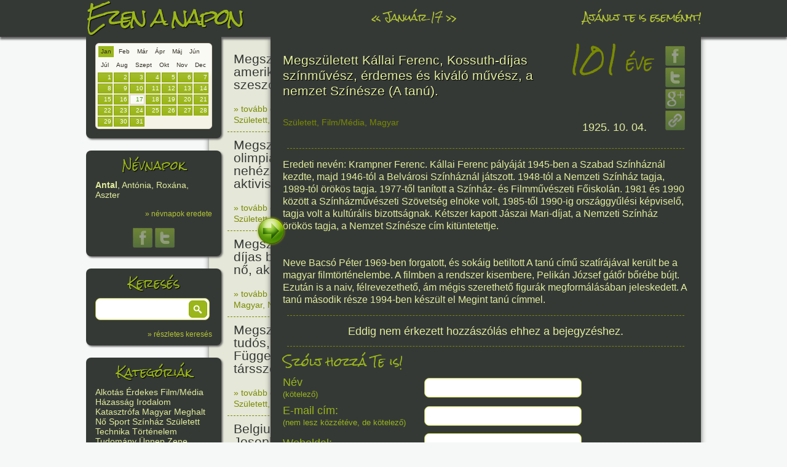

--- FILE ---
content_type: text/html; charset=UTF-8
request_url: https://ezenanapon.hu/10/04/gyoman-megszuletett-kallai-ferenc-szinmuvesz-erdemes-es-kivalo-muvesz/89969
body_size: 5951
content:
<!doctype html>
<!--[if lt IE 7]> <html class="no-js ie6 oldie" lang="en" xmlns:og="http://opengraphprotocol.org/schema/" xmlns:fb="http://developers.facebook.com/schema/"> <![endif]-->
<!--[if IE 7]>    <html class="no-js ie7 oldie" lang="en" xmlns:og="http://opengraphprotocol.org/schema/" xmlns:fb="http://developers.facebook.com/schema/"> <![endif]-->
<!--[if IE 8]>    <html class="no-js ie8 oldie" lang="en" xmlns:og="http://opengraphprotocol.org/schema/" xmlns:fb="http://developers.facebook.com/schema/"> <![endif]-->
<!--[if gt IE 8]><!--> <html class="no-js" lang="en" xmlns:og="http://opengraphprotocol.org/schema/" xmlns:fb="http://developers.facebook.com/schema/"> <!--<![endif]-->
<head>
    <meta charset="utf-8">
    <meta http-equiv="Content-Language" content="hu">
    <meta http-equiv="X-UA-Compatible" content="IE=edge,chrome=1">
    <title>ezen a napon &raquo; Megszületett Kállai Ferenc, Kossuth-díjas színművész, érdemes és kiváló művész, a nemzet Színésze (A tanú).</title>
    <meta name="description" content="Az ezenanapon.hu adatbázisa tartalmazza a fontosabb ünnepeket, a számottevő történelmi és kultúrális évfordulókat és sok-sok érdekességet. Minden nap a lista tetején találod a legfontosabbakat és lefelé haladva jönnek a kevésbé sorsfordító események.">
    <meta name="keywords" content="évforduló, esemény, történelem, névnap, névnapok magyarázata, született, meghalt, ezen a napon, ezenanapon.hu, mai napon, ma történt, mi történt ma">
    <meta name="google-site-verification" content="l1sJtpg5uUMVusg1GO-yeXtMGybXf2O8EviZotVemqI">
    <meta name="viewport" content="width=device-width,initial-scale=1">
    <meta property="og:image" content="https://ezenanapon.hu/gfx/fbtb.jpg">
        <meta property="og:url" content="https://ezenanapon.hu/10/04/gyoman-megszuletett-kallai-ferenc-szinmuvesz-erdemes-es-kivalo-muvesz/89969">
            <meta property="og:title" content="101 éve: Megszületett Kállai Ferenc, Kossuth-díjas színművész, érdemes és kiváló művész, a nemzet Színésze (A tanú).">
            <meta property="og:description" content="Eredeti nevén: Krampner Ferenc.&amp;nbsp;Kállai Ferenc pályáját 1945-ben a Szabad Színháznál kezdte, majd 1946-tól a Belvárosi Színháznál játszott. 1948-tól a Nemzeti Színház tagja, 1989-tól örökös tagja. 1977-től tanított a Színház- és Filmművészeti Főiskolán. 1981 és 1990 között a Színházművészeti Szövetség elnöke volt, 1985-től 1990-ig országgyűlési képviselő, tagja volt a kultúrális bizottságnak. Kétszer kapott Jászai Mari-díjat, a Nemzeti Színház örökös tagja, a Nemzet Színésze cím kitüntetettje.Neve Bacsó Péter 1969-ben forgatott, és sokáig betiltott A tanú című szatírájával került be a magyar filmtörténelembe. A filmben a rendszer kisembere, Pelikán József gátőr bőrébe bújt. Ezután is a naiv, félrevezethető, ám mégis szerethető figurák megformálásában jeleskedett. A tanú második része 1994-ben készült el Megint tanú címmel.&amp;nbsp;">
        <meta property="og:locale" content="hu_HU">
    <link href="https://ezenanapon.hu/favicon.ico" rel="SHORTCUT ICON">
    <link rel="stylesheet" href="/minify/css">
    <link rel="stylesheet" href="//fonts.googleapis.com/css?family=Rock+Salt">
<!--[if lt IE 9]>
<script>
document.createElement('header');
document.createElement('nav');
document.createElement('section');
document.createElement('article');
document.createElement('aside');
document.createElement('footer');
document.createElement('hgroup');
</script>
<![endif]-->    
</head>
<body>
<div id="container">
    <header>
        <div id="headerdiv">
            <div id="logo">
                <a href="/"><h1>Ezen a napon</h1></a>
            </div>
            <nav>
                <ul>
                    <li>
                                                <a href="/?d=01-16" id="prevday">&laquo;</a> 
                        <a href="/?d=01-17">Január 17</a> 
                        <a href="/?d=01-18" id="nextday">&raquo;</a>
                                            </li>
                    <li><a href="/ajanlj-te-is-esemenyt">Ajánlj te is eseményt!</a></li>
                </ul>
            </nav>
        </div>
    </header>
    <div class="header_shadow"></div>
    <div id="main" role="main">
        <div id="fixbox_container">
            <div class="fixbox fixbox1" id="datepicker">
                <div class="ui-datepicker-inline ui-datepicker ui-widget ui-widget-content ui-helper-clearfix ui-corner-all" style="display: block;">
                    <span class="honapnevek">
                                                <a href="#" data-honapid="01" class="activehonap">Jan</a>
                                                <a href="#" data-honapid="02">Feb</a>
                                                <a href="#" data-honapid="03">Már</a>
                                                <a href="#" data-honapid="04">Ápr</a>
                                                <a href="#" data-honapid="05">Máj</a>
                                                <a href="#" data-honapid="06">Jún</a>
                                                <a href="#" data-honapid="07">Júl</a>
                                                <a href="#" data-honapid="08">Aug</a>
                                                <a href="#" data-honapid="09">Szept</a>
                                                <a href="#" data-honapid="10">Okt</a>
                                                <a href="#" data-honapid="11">Nov</a>
                                                <a href="#" data-honapid="12">Dec</a>
                                            </span>
                    <div class="clear"></div>
                    <div class="napok">
                                                <div class="ui-state-default">1</div>
                                                <div class="ui-state-default">2</div>
                                                <div class="ui-state-default">3</div>
                                                <div class="ui-state-default">4</div>
                                                <div class="ui-state-default">5</div>
                                                <div class="ui-state-default">6</div>
                                                <div class="ui-state-default">7</div>
                                                <div class="ui-state-default">8</div>
                                                <div class="ui-state-default">9</div>
                                                <div class="ui-state-default">10</div>
                                                <div class="ui-state-default">11</div>
                                                <div class="ui-state-default">12</div>
                                                <div class="ui-state-default">13</div>
                                                <div class="ui-state-default">14</div>
                                                <div class="ui-state-default">15</div>
                                                <div class="ui-state-default">16</div>
                                                <div class="ui-state-default ui-state-active">17</div>
                                                <div class="ui-state-default">18</div>
                                                <div class="ui-state-default">19</div>
                                                <div class="ui-state-default">20</div>
                                                <div class="ui-state-default">21</div>
                                                <div class="ui-state-default">22</div>
                                                <div class="ui-state-default">23</div>
                                                <div class="ui-state-default">24</div>
                                                <div class="ui-state-default">25</div>
                                                <div class="ui-state-default">26</div>
                                                <div class="ui-state-default">27</div>
                                                <div class="ui-state-default">28</div>
                                                <div class="ui-state-default">29</div>
                                                <div class="ui-state-default">30</div>
                                                <div class="ui-state-default">31</div>
                                            </div>
                    <div class="clear"></div>
                </div>
            </div>
                        <div class="fixbox fixbox2">
                <h3>Névnapok</h3>
                <div><span class="bold">Antal</span>, Antónia, Roxána, Aszter</div>
                <div><a href="/nevnapok-eredete/?d=01-17">&raquo; névnapok eredete</a></div>
                <div class="tac">
                    <a class="share" href="javascript:;" onclick="popup('https://www.facebook.com/sharer.php?u='+encodeURIComponent(fullurl + '/nevnapok-eredete/?d=01-17')+'&amp;t='+encodeURIComponent('ezenanapon.hu : névnapok eredete'),500,450);"><img src="/gfx/facebook.png" alt="facebook"></a>
                    <a class="share" href="javascript:;" onclick="popup('https://twitter.com/share?url='+encodeURIComponent(fullurl + '/nevnapok-eredete/?d=01-17')+'&amp;text='+ encodeURIComponent('Antal, Antónia, Roxána, Aszter napja van. Nézd meg, mit jelentenek a nevek!'),500,450);"><img src="/gfx/twitter.png" alt="twitter"></a>
                </div>
            </div>
                        <div class="fixbox fixbox3">
                <h3>Keresés</h3>
                <div class="buttoninput">
                    <input type="text" id="search">
                    <button class="button" id="searchbutton">&nbsp;</button>
                </div>
                <div><a href="/reszletes-kereses">&raquo; részletes keresés</a></div>
            </div>
            <div class="fixbox fixbox4">
                <h3>Kategóriák</h3>
                <div>
                                        <a href="/kategoria/alkotas">Alkotás</a> 
                                        <a href="/kategoria/erdekes">Érdekes</a> 
                                        <a href="/kategoria/film-media">Film/Média</a> 
                                        <a href="/kategoria/hazassag">Házasság</a> 
                                        <a href="/kategoria/irodalom">Irodalom</a> 
                                        <a href="/kategoria/katasztrofa">Katasztrófa</a> 
                                        <a href="/kategoria/magyar">Magyar</a> 
                                        <a href="/kategoria/meghalt">Meghalt</a> 
                                        <a href="/kategoria/no">Nő</a> 
                                        <a href="/kategoria/sport">Sport</a> 
                                        <a href="/kategoria/szinhaz">Színház</a> 
                                        <a href="/kategoria/szuletett">Született</a> 
                                        <a href="/kategoria/technika">Technika</a> 
                                        <a href="/kategoria/tortenelem">Történelem</a> 
                                        <a href="/kategoria/tudomany">Tudomány</a> 
                                        <a href="/kategoria/unnep">Ünnep</a> 
                                        <a href="/kategoria/zene">Zene</a> 
                                    </div>
            </div>
            <div class="fixbox fixbox5">
                <h3><a href="https://mireiszunk.hu" target="_blank">mireiszunk.hu</a></h3>
            </div>
        </div>
        <div id="content">



        <article id="p95556" class="short">
        <div class="title"><a href="/01/17/megszuletett-al-capone-legendas-amerikai-gengszter-szeszcsempesz/95556" class="postlink" data-id="95556">Megszületett Al Capone legendás amerikai gengszter, szeszcsempész.</a></div>
        <div class="ago"><span>127</span> éve</div>
        <div class="clear"></div>
        <div class="links"><a href="/01/17/megszuletett-al-capone-legendas-amerikai-gengszter-szeszcsempesz/95556" class="postlink" data-id="95556">&raquo; tovább olvasom</a> | <a href="/01/17/megszuletett-al-capone-legendas-amerikai-gengszter-szeszcsempesz/95556" class="postlink" data-id="95556">Nincs hozzászólás, szólj hozzá!</a><br/><a href="/kategoria/szuletett">Született</a>, <a href="/kategoria/tortenelem">Történelem</a>, <a href="/kategoria/erdekes">Érdekes</a></div>
        <div class="date"><a href="/?d=01-17">1899. 01. 17.</a></div>
        <div class="clear"></div>
    </article>
        <article id="p95576" class="short">
        <div class="title"><a href="/01/17/megszuletett-muhammad-ali-cassius-clay-tobbszoros-nehezsulyu-bokszbajnok/95576" class="postlink" data-id="95576">Megszületett Muhammad Ali, olimpiai és világbajnok amerikai nehézsúlyú ökölvívó, polgárjogi aktivista, ENSZ-békenagykövet.</a></div>
        <div class="ago"><span>84</span> éve</div>
        <div class="clear"></div>
        <div class="links"><a href="/01/17/megszuletett-muhammad-ali-cassius-clay-tobbszoros-nehezsulyu-bokszbajnok/95576" class="postlink" data-id="95576">&raquo; tovább olvasom</a> | <a href="/01/17/megszuletett-muhammad-ali-cassius-clay-tobbszoros-nehezsulyu-bokszbajnok/95576" class="postlink" data-id="95576">Nincs hozzászólás, szólj hozzá!</a><br/><a href="/kategoria/szuletett">Született</a>, <a href="/kategoria/sport">Sport</a></div>
        <div class="date"><a href="/?d=01-17">1942. 01. 17.</a></div>
        <div class="clear"></div>
    </article>
        <article id="p108629" class="short">
        <div class="title"><a href="/01/17/megszuletett-kariko-katalin-szechenyi-dijas-kutatobiologus-az-mrns-alapu-vakcinak-technologiajanak-szabadalmaztatoja/108629" class="postlink" data-id="108629">Megszületett Karikó Katalin, Nobel-díjas biokémikus, az első magyar nő, aki Nobel díjat kapott.</a></div>
        <div class="ago"><span>71</span> éve</div>
        <div class="clear"></div>
        <div class="links"><a href="/01/17/megszuletett-kariko-katalin-szechenyi-dijas-kutatobiologus-az-mrns-alapu-vakcinak-technologiajanak-szabadalmaztatoja/108629" class="postlink" data-id="108629">&raquo; tovább olvasom</a> | <a href="/01/17/megszuletett-kariko-katalin-szechenyi-dijas-kutatobiologus-az-mrns-alapu-vakcinak-technologiajanak-szabadalmaztatoja/108629" class="postlink" data-id="108629">Nincs hozzászólás, szólj hozzá!</a><br/><a href="/kategoria/magyar">Magyar</a>, <a href="/kategoria/no">Nő</a>, <a href="/kategoria/szuletett">Született</a></div>
        <div class="date"><a href="/?d=01-17">1955. 01. 17.</a></div>
        <div class="clear"></div>
    </article>
        <article id="p95560" class="short">
        <div class="title"><a href="/01/17/megszuletett-benjamin-franklin-iro-tudos-a-villamharito-feltalaloja-allamferfi-a-fuggetlensegi-nyilatkozat-tarsszerzoje-es-az-amerikai-szabadsagharc-r/95560" class="postlink" data-id="95560">Megszületett Benjamin Franklin író, tudós, a villámhárító feltalálója, a Függetlenségi Nyilatkozat társszerzője.</a></div>
        <div class="ago"><span>320</span> éve</div>
        <div class="clear"></div>
        <div class="links"><a href="/01/17/megszuletett-benjamin-franklin-iro-tudos-a-villamharito-feltalaloja-allamferfi-a-fuggetlensegi-nyilatkozat-tarsszerzoje-es-az-amerikai-szabadsagharc-r/95560" class="postlink" data-id="95560">&raquo; tovább olvasom</a> | <a href="/01/17/megszuletett-benjamin-franklin-iro-tudos-a-villamharito-feltalaloja-allamferfi-a-fuggetlensegi-nyilatkozat-tarsszerzoje-es-az-amerikai-szabadsagharc-r/95560" class="postlink" data-id="95560">Nincs hozzászólás, szólj hozzá!</a><br/><a href="/kategoria/szuletett">Született</a>, <a href="/kategoria/tortenelem">Történelem</a>, <a href="/kategoria/alkotas">Alkotás</a></div>
        <div class="date"><a href="/?d=01-17">1706. 01. 17.</a></div>
        <div class="clear"></div>
    </article>
        <article id="p106475" class="short">
        <div class="title"><a href="/01/17/belgiumban-megszuletett-fran-ois-joseph-gossec-francia-zeneszerzo-akinek-legismertebb-muvet-a-mazsola-es-tade-zenejeben-is-hallhatjuk/106475" class="postlink" data-id="106475">Belgiumban megszületett François-Joseph Gossec francia zeneszerző, akinek legismertebb művét a &quot;Mazsola és Tádé&quot; zenéjében is hallhatjuk.</a></div>
        <div class="ago"><span>292</span> éve</div>
        <div class="clear"></div>
        <div class="links"><a href="/01/17/belgiumban-megszuletett-fran-ois-joseph-gossec-francia-zeneszerzo-akinek-legismertebb-muvet-a-mazsola-es-tade-zenejeben-is-hallhatjuk/106475" class="postlink" data-id="106475">&raquo; tovább olvasom</a> | <a href="/01/17/belgiumban-megszuletett-fran-ois-joseph-gossec-francia-zeneszerzo-akinek-legismertebb-muvet-a-mazsola-es-tade-zenejeben-is-hallhatjuk/106475" class="postlink" data-id="106475">Nincs hozzászólás, szólj hozzá!</a><br/><a href="/kategoria/erdekes">Érdekes</a>, <a href="/kategoria/film-media">Film/Média</a>, <a href="/kategoria/szuletett">Született</a>, <a href="/kategoria/zene">Zene</a></div>
        <div class="date"><a href="/?d=01-17">1734. 01. 17.</a></div>
        <div class="clear"></div>
    </article>
        <article id="p95561" class="short">
        <div class="title"><a href="/01/17/cook-kapitany-athajozott-a-deli-sarkkoron-o-volt-az-elso-europai-aki-idaig-eljutott/95561" class="postlink" data-id="95561">Cook kapitány áthajózott a Déli-sarkkörön, ő volt az első európai, aki idáig eljutott.</a></div>
        <div class="ago"><span>253</span> éve</div>
        <div class="clear"></div>
        <div class="links"><a href="/01/17/cook-kapitany-athajozott-a-deli-sarkkoron-o-volt-az-elso-europai-aki-idaig-eljutott/95561" class="postlink" data-id="95561">&raquo; tovább olvasom</a> | <a href="/01/17/cook-kapitany-athajozott-a-deli-sarkkoron-o-volt-az-elso-europai-aki-idaig-eljutott/95561" class="postlink" data-id="95561">Nincs hozzászólás, szólj hozzá!</a><br/><a href="/kategoria/tortenelem">Történelem</a>, <a href="/kategoria/erdekes">Érdekes</a></div>
        <div class="date"><a href="/?d=01-17">1773. 01. 17.</a></div>
        <div class="clear"></div>
    </article>
        <article id="p95563" class="short">
        <div class="title"><a href="/01/17/megszuletett-anne-bronte-angol-irono-kolto-akinek-legismertebb-regenyei-az-1847-ben-irt-agnes-grey-es-a-wildfell-hall-i-berlo-noverei-emily-es-charlot/95563" class="postlink" data-id="95563">Megszületett Anne Brontë angol írónő, költő.</a></div>
        <div class="ago"><span>206</span> éve</div>
        <div class="clear"></div>
        <div class="links"><a href="/01/17/megszuletett-anne-bronte-angol-irono-kolto-akinek-legismertebb-regenyei-az-1847-ben-irt-agnes-grey-es-a-wildfell-hall-i-berlo-noverei-emily-es-charlot/95563" class="postlink" data-id="95563">&raquo; tovább olvasom</a> | <a href="/01/17/megszuletett-anne-bronte-angol-irono-kolto-akinek-legismertebb-regenyei-az-1847-ben-irt-agnes-grey-es-a-wildfell-hall-i-berlo-noverei-emily-es-charlot/95563" class="postlink" data-id="95563">Nincs hozzászólás, szólj hozzá!</a><br/><a href="/kategoria/szuletett">Született</a>, <a href="/kategoria/no">Nő</a>, <a href="/kategoria/irodalom">Irodalom</a>, <a href="/kategoria/alkotas">Alkotás</a>, <a href="/kategoria/film-media">Film/Média</a></div>
        <div class="date"><a href="/?d=01-17">1820. 01. 17.</a></div>
        <div class="clear"></div>
    </article>
        <article id="p104978" class="short">
        <div class="title"><a href="/01/17/megszuletett-remenyi-ede-zeneszerzo-hegedumuvesz/104978" class="postlink" data-id="104978">Megszületett Reményi Ede zeneszerző, hegedűművész.</a></div>
        <div class="ago"><span>198</span> éve</div>
        <div class="clear"></div>
        <div class="links"><a href="/01/17/megszuletett-remenyi-ede-zeneszerzo-hegedumuvesz/104978" class="postlink" data-id="104978">&raquo; tovább olvasom</a> | <a href="/01/17/megszuletett-remenyi-ede-zeneszerzo-hegedumuvesz/104978" class="postlink" data-id="104978">Nincs hozzászólás, szólj hozzá!</a><br/><a href="/kategoria/magyar">Magyar</a>, <a href="/kategoria/szuletett">Született</a>, <a href="/kategoria/zene">Zene</a></div>
        <div class="date"><a href="/?d=01-17">1828. 01. 17.</a></div>
        <div class="clear"></div>
    </article>
        <article id="p105595" class="short">
        <div class="title"><a href="/01/17/megszuletett-alpar-ignac-muepitesz-egyetemi-tanar-a-vajdahunyad-var-a-nemzeti-bank-es-a-tozsdepalota-tervezoje/105595" class="postlink" data-id="105595">Megszületett Alpár Ignác műépítész, egyetemi tanár, a Vajdahunyad vár, a Nemzeti Bank és a Tőzsdepalota tervezője.</a></div>
        <div class="ago"><span>171</span> éve</div>
        <div class="clear"></div>
        <div class="links"><a href="/01/17/megszuletett-alpar-ignac-muepitesz-egyetemi-tanar-a-vajdahunyad-var-a-nemzeti-bank-es-a-tozsdepalota-tervezoje/105595" class="postlink" data-id="105595">&raquo; tovább olvasom</a> | <a href="/01/17/megszuletett-alpar-ignac-muepitesz-egyetemi-tanar-a-vajdahunyad-var-a-nemzeti-bank-es-a-tozsdepalota-tervezoje/105595" class="postlink" data-id="105595">1 hozzászólás, szólj Te is hozzá!</a><br/><a href="/kategoria/alkotas">Alkotás</a>, <a href="/kategoria/magyar">Magyar</a>, <a href="/kategoria/szuletett">Született</a></div>
        <div class="date"><a href="/?d=01-17">1855. 01. 17.</a></div>
        <div class="clear"></div>
    </article>
        <article id="p95564" class="short">
        <div class="title"><a href="/01/17/megszuletett-szonyi-istvan-kossuth-dijas-festo-es-grafikus-a-posztnagybanyai-iskola-vezeto-muvesze-zebegenyi-est/95564" class="postlink" data-id="95564">Megszületett Szőnyi István, kossuth-díjas festő és grafikus, a posztnagybányai iskola vezető művésze (Zebegényi est). </a></div>
        <div class="ago"><span>132</span> éve</div>
        <div class="clear"></div>
        <div class="links"><a href="/01/17/megszuletett-szonyi-istvan-kossuth-dijas-festo-es-grafikus-a-posztnagybanyai-iskola-vezeto-muvesze-zebegenyi-est/95564" class="postlink" data-id="95564">&raquo; tovább olvasom</a> | <a href="/01/17/megszuletett-szonyi-istvan-kossuth-dijas-festo-es-grafikus-a-posztnagybanyai-iskola-vezeto-muvesze-zebegenyi-est/95564" class="postlink" data-id="95564">Nincs hozzászólás, szólj hozzá!</a><br/><a href="/kategoria/szuletett">Született</a>, <a href="/kategoria/alkotas">Alkotás</a>, <a href="/kategoria/magyar">Magyar</a></div>
        <div class="date"><a href="/?d=01-17">1894. 01. 17.</a></div>
        <div class="clear"></div>
    </article>
    


<div id="postcontent">
    <img src="/gfx/closepost.png" title="Cikk bezárása" alt="" class="closepost">
    <article>
        <table>
            <tr>
                <td>
                    <h2>Megszületett Kállai Ferenc, Kossuth-díjas színművész, érdemes és kiváló művész, a nemzet Színésze (A tanú).</h2>
                    <div class="ago"><span>101</span> éve</div>
                    <div class="clear mb20"></div>
                    <div class="links"><a href="/kategoria/szuletett">Született</a>, <a href="/kategoria/film-media">Film/Média</a>, <a href="/kategoria/magyar">Magyar</a></div>
                    <div class="date"><a href="/?d=10-04">1925. 10. 04.</a></div>
                </td>
                <td class="right">
                    <a class="share" href="javascript:;" onclick="popup('http://www.facebook.com/sharer.php?u='+encodeURIComponent(fullurl+'/p89969')+'&amp;t='+encodeURIComponent('ezenanapon.hu : 101 éve történt : Megszületett Kállai Ferenc, Kossuth-díjas színművész, érdemes és kiváló művész, a nemzet Színésze (A tanú).'),500,450);"><img src="/gfx/facebook.png" alt="facebook"></a>
                    <br>
                    <a class="share" href="javascript:;" onclick="popup('http://twitter.com/share?url='+encodeURIComponent(fullurl+'/p89969')+'&amp;text='+ encodeURIComponent('101 éve : Megszületett Kállai Ferenc, Kossuth-díjas színművész, érdemes és kiváló művész, a nemzet Színésze (A tanú).'),500,450);"><img src="/gfx/twitter.png" alt="twitter"></a>
                    <br>
                    <a class="share" href="javascript:;" onclick="popup('https://plus.google.com/share?url='+encodeURIComponent(fullurl+'/p89969'),500,450);"><img src="/gfx/googleplus.png" alt="google+"></a>
                    <br>
                    <a class="share" href="javascript:;" id="share_link_89969"><img src="/gfx/link.png" alt="link"></a>
                </td>
            </tr>
        </table>

                <div class="divider"></div>
        <div class="content">
        Eredeti nevén: Krampner Ferenc.&nbsp;Kállai Ferenc pályáját 1945-ben a Szabad Színháznál kezdte, majd 1946-tól a Belvárosi Színháznál játszott. 1948-tól a Nemzeti Színház tagja, 1989-tól örökös tagja. 1977-től tanított a Színház- és Filmművészeti Főiskolán. 1981 és 1990 között a Színházművészeti Szövetség elnöke volt, 1985-től 1990-ig országgyűlési képviselő, tagja volt a kultúrális bizottságnak. Kétszer kapott Jászai Mari-díjat, a Nemzeti Színház örökös tagja, a Nemzet Színésze cím kitüntetettje.<br><br><br>Neve Bacsó Péter 1969-ben forgatott, és sokáig betiltott A tanú című szatírájával került be a magyar filmtörténelembe. A filmben a rendszer kisembere, Pelikán József gátőr bőrébe bújt. Ezután is a naiv, félrevezethető, ám mégis szerethető figurák megformálásában jeleskedett. A tanú második része 1994-ben készült el Megint tanú címmel.&nbsp;        </div>
        
        <div class="divider"></div>
    </article>
    <div id="comments89969" class="comments"></div>
    <div class="newcomment">
        <div class="title">Szólj hozzá Te is!</div>
        <table>
        <tr>
            <th>Név <br><small>(kötelező)</small></th>
            <td>
                <input type="text" id="comment_author" value="" class="default">
            </td>
        </tr>
        <tr>
            <th>E-mail cím:<br><small>(nem lesz közzétéve, de kötelező)</small></th>
            <td>
                <input type="text" id="comment_author_email" class="default">
            </td>
        </tr>
        <tr>
            <th>Weboldal:</small></th>
            <td>
                <input type="text" id="comment_author_url" class="default">
            </td>
        </tr>
        <tr>
            <th>Hozzászólás:<br><small>(kötelező)</small></th>
            <td>
                <textarea id="comment_content" class="default"></textarea>
            </td>
        </tr>
        <tr>
            <th></th>
            <td>
                <button class="button ui-state-default ui-corner-all" id="kuldes_button">Küldés</button>
                <button class="button ui-state-default ui-corner-all" id="torles_button">Törlés</button>
            </td>
        </tr>
        </table>
    </div>
</div>
        </div>
        <div id="right">
            <a href="https://www.facebook.com/ezenanapon" target="_blank"><img src="/gfx/facebook.png" alt="facebook"></a>
            <a href="https://twitter.com/ezenanapon" target="_blank"><img src="/gfx/twitter.png" alt="twitter"></a>
            <a href="https://ezenanapon.hu/feed"><img src="/gfx/rss.png" alt="rss"></a>

<div id="google_adsense">
<script type="text/javascript"><!--
google_ad_client = "ca-pub-9117039042057827";
/* zöldezenanaponra */
google_ad_slot = "9432060107";
google_ad_width = 160;
google_ad_height = 600;
//-->
</script>
<script type="text/javascript" src="//pagead2.googlesyndication.com/pagead/show_ads.js"> </script>
</div>
        
        </div>
    </div>
    <footer>
        <div>
            <ul>
                <li><a href="/">Kezdőoldal</a></li>
                <li><a href="/magunkrol">Magunkról</a></li>
                <li><a href="/jognyilatkozat">Jognyilatkozat</a></li>
                <li><a href="/koszonetnyilvanitas">Köszönetnyilvánítás</a></li>
                <li><a href="/doboz">Doboz</a></li>
                <li><a href="/ajanlj-te-is-esemenyt">Ajánlj te is eseményt!</a></li>
                <li><a href="/kapcsolat">Kapcsolat</a></li>
                <li><a href="https://mireiszunk.hu" target="_blank">mireiszunk.hu</a></li>
            </ul>
            <div class="footer-social">
                <a href="https://www.facebook.com/ezenanapon" target="_blank"><img src="/gfx/facebook.png" alt="facebook"></a>
                <a href="https://twitter.com/ezenanapon" target="_blank"><img src="/gfx/twitter.png" alt="twitter"></a>
                <a href="https://ezenanapon.hu/feed"><img src="/gfx/rss.png" alt="rss"></a>
            </div>
        </div>
    </footer>
</div>

<script>var baseurl = '', fullurl = 'https://ezenanapon.hu', post_id = 89969, jsdate = '2026-01-17', platform = 'pc';</script>
<script src="/minify/js"></script>
<script type="text/javascript">
var _gaq = _gaq || [];
_gaq.push(['_setAccount', 'UA-16511750-1']);
_gaq.push(['_setDomainName', 'ezenanapon.hu']);
_gaq.push(['_trackPageview']);
_gaq.push(['_trackPageLoadTime']);

(function() {
  var ga = document.createElement('script'); ga.type = 'text/javascript'; ga.async = true;
  ga.src = ('https:' == document.location.protocol ? 'https://ssl' : 'http://www') + '.google-analytics.com/ga.js';
  var s = document.getElementsByTagName('script')[0]; s.parentNode.insertBefore(ga, s);
})();
</script>
<!--[if lt IE 7 ]>
<script src="//ajax.googleapis.com/ajax/libs/chrome-frame/1.0.3/CFInstall.min.js"></script>
<script>window.attachEvent('onload',function(){CFInstall.check({mode:'overlay'})})</script>
<![endif]-->

</body>
</html>



--- FILE ---
content_type: text/html; charset=utf-8
request_url: https://www.google.com/recaptcha/api2/aframe
body_size: 265
content:
<!DOCTYPE HTML><html><head><meta http-equiv="content-type" content="text/html; charset=UTF-8"></head><body><script nonce="d4him2tyq8yaf3LbReaXQg">/** Anti-fraud and anti-abuse applications only. See google.com/recaptcha */ try{var clients={'sodar':'https://pagead2.googlesyndication.com/pagead/sodar?'};window.addEventListener("message",function(a){try{if(a.source===window.parent){var b=JSON.parse(a.data);var c=clients[b['id']];if(c){var d=document.createElement('img');d.src=c+b['params']+'&rc='+(localStorage.getItem("rc::a")?sessionStorage.getItem("rc::b"):"");window.document.body.appendChild(d);sessionStorage.setItem("rc::e",parseInt(sessionStorage.getItem("rc::e")||0)+1);localStorage.setItem("rc::h",'1768646569952');}}}catch(b){}});window.parent.postMessage("_grecaptcha_ready", "*");}catch(b){}</script></body></html>